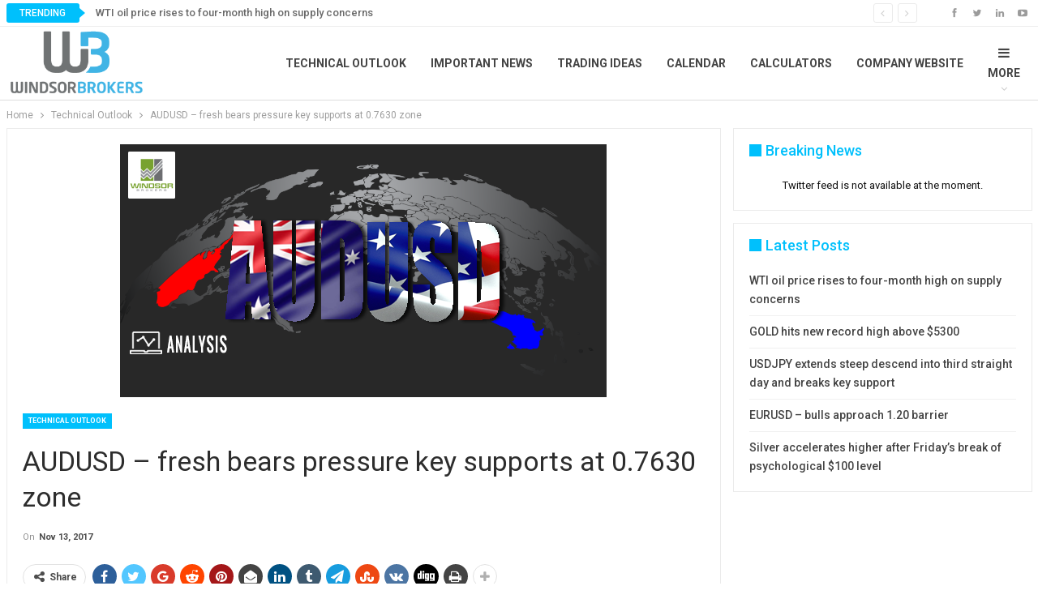

--- FILE ---
content_type: text/html; charset=UTF-8
request_url: https://blog.windsorbrokers.com/audusd-fresh-bears-pressure-key-supports-at-0-7630-zone/
body_size: 16595
content:
	<!DOCTYPE html>
		<!--[if IE 8]>
	<html class="ie ie8" lang="en-US"> <![endif]-->
	<!--[if IE 9]>
	<html class="ie ie9" lang="en-US"> <![endif]-->
	<!--[if gt IE 9]><!-->
<html lang="en-US"> <!--<![endif]-->
	<head>
		<!-- Google Tag Manager -->
<script>(function(w,d,s,l,i){w[l]=w[l]||[];w[l].push({'gtm.start':
new Date().getTime(),event:'gtm.js'});var f=d.getElementsByTagName(s)[0],
j=d.createElement(s),dl=l!='dataLayer'?'&l='+l:'';j.async=true;j.src=
'https://www.googletagmanager.com/gtm.js?id='+i+dl;f.parentNode.insertBefore(j,f);
})(window,document,'script','dataLayer','GTM-KD7X');</script>
<!-- End Google Tag Manager -->		<meta charset="UTF-8">
		<meta http-equiv="X-UA-Compatible" content="IE=edge">
		<meta name="viewport" content="width=device-width, initial-scale=1.0">
		<link rel="pingback" href="https://blog.windsorbrokers.com/xmlrpc.php"/>

		<meta name='robots' content='index, follow, max-image-preview:large, max-snippet:-1, max-video-preview:-1' />
<link rel="alternate" hreflang="en" href="https://blog.windsorbrokers.com/audusd-fresh-bears-pressure-key-supports-at-0-7630-zone/" />
<link rel="alternate" hreflang="x-default" href="https://blog.windsorbrokers.com/audusd-fresh-bears-pressure-key-supports-at-0-7630-zone/" />

	<!-- This site is optimized with the Yoast SEO plugin v26.8 - https://yoast.com/product/yoast-seo-wordpress/ -->
	<title>AUDUSD – fresh bears pressure key supports at 0.7630 zone - Windsor Blog</title>
<link data-rocket-prefetch href="https://www.googletagmanager.com" rel="dns-prefetch">
<link data-rocket-prefetch href="https://fonts.googleapis.com" rel="dns-prefetch">
<link data-rocket-preload as="style" href="https://fonts.googleapis.com/css?family=Roboto%3A400%2C700%2C500%2C400italic&#038;display=swap" rel="preload">
<link href="https://fonts.googleapis.com/css?family=Roboto%3A400%2C700%2C500%2C400italic&#038;display=swap" media="print" onload="this.media=&#039;all&#039;" rel="stylesheet">
<noscript data-wpr-hosted-gf-parameters=""><link rel="stylesheet" href="https://fonts.googleapis.com/css?family=Roboto%3A400%2C700%2C500%2C400italic&#038;display=swap"></noscript><link rel="preload" data-rocket-preload as="image" href="" imagesrcset="https://blog.windsorbrokers.com/wp-content/uploads/2017/11/audusd-13.11-300x171.png 300w, https://blog.windsorbrokers.com/wp-content/uploads/2017/11/audusd-13.11.png 700w" imagesizes="(max-width: 300px) 100vw, 300px" fetchpriority="high">
	<link rel="canonical" href="https://blog.windsorbrokers.com/audusd-fresh-bears-pressure-key-supports-at-0-7630-zone/" />
	<meta property="og:locale" content="en_US" />
	<meta property="og:type" content="article" />
	<meta property="og:title" content="AUDUSD – fresh bears pressure key supports at 0.7630 zone - Windsor Blog" />
	<meta property="og:description" content="The Australian dollar fell in Asia, turning near-term focus lower after multiple upside rejections at 200 SMA (0.7697) last week). Key support at 0.7632 (Fibo 61.8% of larger 0.7328/0.8124 ascend) which was repeatedly dented but without clear break) came under pressure again. Bears need sustained break and close below the later to signal continuation and [&hellip;]" />
	<meta property="og:url" content="https://blog.windsorbrokers.com/audusd-fresh-bears-pressure-key-supports-at-0-7630-zone/" />
	<meta property="og:site_name" content="Windsor Blog" />
	<meta property="article:publisher" content="https://www.facebook.com/windsorbrokers" />
	<meta property="article:published_time" content="2017-11-13T10:36:27+00:00" />
	<meta property="og:image" content="https://blog.windsorbrokers.com/wp-content/uploads/2017/11/AUDUSD.png" />
	<meta property="og:image:width" content="600" />
	<meta property="og:image:height" content="312" />
	<meta property="og:image:type" content="image/png" />
	<meta name="author" content="Constantinos Hadjipetrou" />
	<meta name="twitter:card" content="summary_large_image" />
	<meta name="twitter:creator" content="@windsorbrokers" />
	<meta name="twitter:site" content="@windsorbrokers" />
	<meta name="twitter:label1" content="Written by" />
	<meta name="twitter:data1" content="Constantinos Hadjipetrou" />
	<script type="application/ld+json" class="yoast-schema-graph">{"@context":"https://schema.org","@graph":[{"@type":"Article","@id":"https://blog.windsorbrokers.com/audusd-fresh-bears-pressure-key-supports-at-0-7630-zone/#article","isPartOf":{"@id":"https://blog.windsorbrokers.com/audusd-fresh-bears-pressure-key-supports-at-0-7630-zone/"},"author":{"name":"Constantinos Hadjipetrou","@id":"https://blog.windsorbrokers.com/#/schema/person/49da2144a6c5f4fca53736e8dc7ec80d"},"headline":"AUDUSD – fresh bears pressure key supports at 0.7630 zone","datePublished":"2017-11-13T10:36:27+00:00","mainEntityOfPage":{"@id":"https://blog.windsorbrokers.com/audusd-fresh-bears-pressure-key-supports-at-0-7630-zone/"},"wordCount":87,"publisher":{"@id":"https://blog.windsorbrokers.com/#organization"},"image":{"@id":"https://blog.windsorbrokers.com/audusd-fresh-bears-pressure-key-supports-at-0-7630-zone/#primaryimage"},"thumbnailUrl":"https://blog.windsorbrokers.com/wp-content/uploads/2017/11/AUDUSD.png","keywords":["Australian Dollar","forex","FX","US Dollar","Windsor Brokers"],"articleSection":["Technical Outlook"],"inLanguage":"en-US"},{"@type":"WebPage","@id":"https://blog.windsorbrokers.com/audusd-fresh-bears-pressure-key-supports-at-0-7630-zone/","url":"https://blog.windsorbrokers.com/audusd-fresh-bears-pressure-key-supports-at-0-7630-zone/","name":"AUDUSD – fresh bears pressure key supports at 0.7630 zone - Windsor Blog","isPartOf":{"@id":"https://blog.windsorbrokers.com/#website"},"primaryImageOfPage":{"@id":"https://blog.windsorbrokers.com/audusd-fresh-bears-pressure-key-supports-at-0-7630-zone/#primaryimage"},"image":{"@id":"https://blog.windsorbrokers.com/audusd-fresh-bears-pressure-key-supports-at-0-7630-zone/#primaryimage"},"thumbnailUrl":"https://blog.windsorbrokers.com/wp-content/uploads/2017/11/AUDUSD.png","datePublished":"2017-11-13T10:36:27+00:00","breadcrumb":{"@id":"https://blog.windsorbrokers.com/audusd-fresh-bears-pressure-key-supports-at-0-7630-zone/#breadcrumb"},"inLanguage":"en-US","potentialAction":[{"@type":"ReadAction","target":["https://blog.windsorbrokers.com/audusd-fresh-bears-pressure-key-supports-at-0-7630-zone/"]}]},{"@type":"ImageObject","inLanguage":"en-US","@id":"https://blog.windsorbrokers.com/audusd-fresh-bears-pressure-key-supports-at-0-7630-zone/#primaryimage","url":"https://blog.windsorbrokers.com/wp-content/uploads/2017/11/AUDUSD.png","contentUrl":"https://blog.windsorbrokers.com/wp-content/uploads/2017/11/AUDUSD.png","width":600,"height":312},{"@type":"BreadcrumbList","@id":"https://blog.windsorbrokers.com/audusd-fresh-bears-pressure-key-supports-at-0-7630-zone/#breadcrumb","itemListElement":[{"@type":"ListItem","position":1,"name":"Home","item":"https://blog.windsorbrokers.com/"},{"@type":"ListItem","position":2,"name":"AUDUSD – fresh bears pressure key supports at 0.7630 zone"}]},{"@type":"WebSite","@id":"https://blog.windsorbrokers.com/#website","url":"https://blog.windsorbrokers.com/","name":"Windsor Blog","description":"Forex &amp; CFD Market Analysis","publisher":{"@id":"https://blog.windsorbrokers.com/#organization"},"potentialAction":[{"@type":"SearchAction","target":{"@type":"EntryPoint","urlTemplate":"https://blog.windsorbrokers.com/?s={search_term_string}"},"query-input":{"@type":"PropertyValueSpecification","valueRequired":true,"valueName":"search_term_string"}}],"inLanguage":"en-US"},{"@type":"Organization","@id":"https://blog.windsorbrokers.com/#organization","name":"Windsor Brokers","url":"https://blog.windsorbrokers.com/","logo":{"@type":"ImageObject","inLanguage":"en-US","@id":"https://blog.windsorbrokers.com/#/schema/logo/image/","url":"https://blog.windsorbrokers.com/wp-content/uploads/2023/05/Windsor-Brokers.png","contentUrl":"https://blog.windsorbrokers.com/wp-content/uploads/2023/05/Windsor-Brokers.png","width":600,"height":350,"caption":"Windsor Brokers"},"image":{"@id":"https://blog.windsorbrokers.com/#/schema/logo/image/"},"sameAs":["https://www.facebook.com/windsorbrokers","https://x.com/windsorbrokers","https://www.instagram.com/windsorbrokerscom/","https://www.youtube.com/user/windsorbrokersforex","https://www.linkedin.com/company/windsor-brokers/"]},{"@type":"Person","@id":"https://blog.windsorbrokers.com/#/schema/person/49da2144a6c5f4fca53736e8dc7ec80d","name":"Constantinos Hadjipetrou","image":{"@type":"ImageObject","inLanguage":"en-US","@id":"https://blog.windsorbrokers.com/#/schema/person/image/","url":"https://secure.gravatar.com/avatar/91302c66a33d652546dccdd587855c25a46132dc57ec8fa5941d848a30479256?s=96&d=mm&r=g","contentUrl":"https://secure.gravatar.com/avatar/91302c66a33d652546dccdd587855c25a46132dc57ec8fa5941d848a30479256?s=96&d=mm&r=g","caption":"Constantinos Hadjipetrou"},"url":"https://blog.windsorbrokers.com/author/constantinos/"}]}</script>
	<!-- / Yoast SEO plugin. -->


<link rel='dns-prefetch' href='//fonts.googleapis.com' />
<link href='https://fonts.gstatic.com' crossorigin rel='preconnect' />
<link rel="alternate" type="application/rss+xml" title="Windsor Blog &raquo; Feed" href="https://blog.windsorbrokers.com/feed/" />
<link rel="alternate" type="application/rss+xml" title="Windsor Blog &raquo; Comments Feed" href="https://blog.windsorbrokers.com/comments/feed/" />
<link rel="alternate" title="oEmbed (JSON)" type="application/json+oembed" href="https://blog.windsorbrokers.com/wp-json/oembed/1.0/embed?url=https%3A%2F%2Fblog.windsorbrokers.com%2Faudusd-fresh-bears-pressure-key-supports-at-0-7630-zone%2F" />
<link rel="alternate" title="oEmbed (XML)" type="text/xml+oembed" href="https://blog.windsorbrokers.com/wp-json/oembed/1.0/embed?url=https%3A%2F%2Fblog.windsorbrokers.com%2Faudusd-fresh-bears-pressure-key-supports-at-0-7630-zone%2F&#038;format=xml" />
<style id='wp-img-auto-sizes-contain-inline-css' type='text/css'>
img:is([sizes=auto i],[sizes^="auto," i]){contain-intrinsic-size:3000px 1500px}
/*# sourceURL=wp-img-auto-sizes-contain-inline-css */
</style>
<style id='wp-emoji-styles-inline-css' type='text/css'>

	img.wp-smiley, img.emoji {
		display: inline !important;
		border: none !important;
		box-shadow: none !important;
		height: 1em !important;
		width: 1em !important;
		margin: 0 0.07em !important;
		vertical-align: -0.1em !important;
		background: none !important;
		padding: 0 !important;
	}
/*# sourceURL=wp-emoji-styles-inline-css */
</style>
<link rel='stylesheet' id='wp-block-library-css' href='https://blog.windsorbrokers.com/wp-includes/css/dist/block-library/style.min.css?ver=6.9' type='text/css' media='all' />
<style id='global-styles-inline-css' type='text/css'>
:root{--wp--preset--aspect-ratio--square: 1;--wp--preset--aspect-ratio--4-3: 4/3;--wp--preset--aspect-ratio--3-4: 3/4;--wp--preset--aspect-ratio--3-2: 3/2;--wp--preset--aspect-ratio--2-3: 2/3;--wp--preset--aspect-ratio--16-9: 16/9;--wp--preset--aspect-ratio--9-16: 9/16;--wp--preset--color--black: #000000;--wp--preset--color--cyan-bluish-gray: #abb8c3;--wp--preset--color--white: #ffffff;--wp--preset--color--pale-pink: #f78da7;--wp--preset--color--vivid-red: #cf2e2e;--wp--preset--color--luminous-vivid-orange: #ff6900;--wp--preset--color--luminous-vivid-amber: #fcb900;--wp--preset--color--light-green-cyan: #7bdcb5;--wp--preset--color--vivid-green-cyan: #00d084;--wp--preset--color--pale-cyan-blue: #8ed1fc;--wp--preset--color--vivid-cyan-blue: #0693e3;--wp--preset--color--vivid-purple: #9b51e0;--wp--preset--gradient--vivid-cyan-blue-to-vivid-purple: linear-gradient(135deg,rgb(6,147,227) 0%,rgb(155,81,224) 100%);--wp--preset--gradient--light-green-cyan-to-vivid-green-cyan: linear-gradient(135deg,rgb(122,220,180) 0%,rgb(0,208,130) 100%);--wp--preset--gradient--luminous-vivid-amber-to-luminous-vivid-orange: linear-gradient(135deg,rgb(252,185,0) 0%,rgb(255,105,0) 100%);--wp--preset--gradient--luminous-vivid-orange-to-vivid-red: linear-gradient(135deg,rgb(255,105,0) 0%,rgb(207,46,46) 100%);--wp--preset--gradient--very-light-gray-to-cyan-bluish-gray: linear-gradient(135deg,rgb(238,238,238) 0%,rgb(169,184,195) 100%);--wp--preset--gradient--cool-to-warm-spectrum: linear-gradient(135deg,rgb(74,234,220) 0%,rgb(151,120,209) 20%,rgb(207,42,186) 40%,rgb(238,44,130) 60%,rgb(251,105,98) 80%,rgb(254,248,76) 100%);--wp--preset--gradient--blush-light-purple: linear-gradient(135deg,rgb(255,206,236) 0%,rgb(152,150,240) 100%);--wp--preset--gradient--blush-bordeaux: linear-gradient(135deg,rgb(254,205,165) 0%,rgb(254,45,45) 50%,rgb(107,0,62) 100%);--wp--preset--gradient--luminous-dusk: linear-gradient(135deg,rgb(255,203,112) 0%,rgb(199,81,192) 50%,rgb(65,88,208) 100%);--wp--preset--gradient--pale-ocean: linear-gradient(135deg,rgb(255,245,203) 0%,rgb(182,227,212) 50%,rgb(51,167,181) 100%);--wp--preset--gradient--electric-grass: linear-gradient(135deg,rgb(202,248,128) 0%,rgb(113,206,126) 100%);--wp--preset--gradient--midnight: linear-gradient(135deg,rgb(2,3,129) 0%,rgb(40,116,252) 100%);--wp--preset--font-size--small: 13px;--wp--preset--font-size--medium: 20px;--wp--preset--font-size--large: 36px;--wp--preset--font-size--x-large: 42px;--wp--preset--spacing--20: 0.44rem;--wp--preset--spacing--30: 0.67rem;--wp--preset--spacing--40: 1rem;--wp--preset--spacing--50: 1.5rem;--wp--preset--spacing--60: 2.25rem;--wp--preset--spacing--70: 3.38rem;--wp--preset--spacing--80: 5.06rem;--wp--preset--shadow--natural: 6px 6px 9px rgba(0, 0, 0, 0.2);--wp--preset--shadow--deep: 12px 12px 50px rgba(0, 0, 0, 0.4);--wp--preset--shadow--sharp: 6px 6px 0px rgba(0, 0, 0, 0.2);--wp--preset--shadow--outlined: 6px 6px 0px -3px rgb(255, 255, 255), 6px 6px rgb(0, 0, 0);--wp--preset--shadow--crisp: 6px 6px 0px rgb(0, 0, 0);}:where(.is-layout-flex){gap: 0.5em;}:where(.is-layout-grid){gap: 0.5em;}body .is-layout-flex{display: flex;}.is-layout-flex{flex-wrap: wrap;align-items: center;}.is-layout-flex > :is(*, div){margin: 0;}body .is-layout-grid{display: grid;}.is-layout-grid > :is(*, div){margin: 0;}:where(.wp-block-columns.is-layout-flex){gap: 2em;}:where(.wp-block-columns.is-layout-grid){gap: 2em;}:where(.wp-block-post-template.is-layout-flex){gap: 1.25em;}:where(.wp-block-post-template.is-layout-grid){gap: 1.25em;}.has-black-color{color: var(--wp--preset--color--black) !important;}.has-cyan-bluish-gray-color{color: var(--wp--preset--color--cyan-bluish-gray) !important;}.has-white-color{color: var(--wp--preset--color--white) !important;}.has-pale-pink-color{color: var(--wp--preset--color--pale-pink) !important;}.has-vivid-red-color{color: var(--wp--preset--color--vivid-red) !important;}.has-luminous-vivid-orange-color{color: var(--wp--preset--color--luminous-vivid-orange) !important;}.has-luminous-vivid-amber-color{color: var(--wp--preset--color--luminous-vivid-amber) !important;}.has-light-green-cyan-color{color: var(--wp--preset--color--light-green-cyan) !important;}.has-vivid-green-cyan-color{color: var(--wp--preset--color--vivid-green-cyan) !important;}.has-pale-cyan-blue-color{color: var(--wp--preset--color--pale-cyan-blue) !important;}.has-vivid-cyan-blue-color{color: var(--wp--preset--color--vivid-cyan-blue) !important;}.has-vivid-purple-color{color: var(--wp--preset--color--vivid-purple) !important;}.has-black-background-color{background-color: var(--wp--preset--color--black) !important;}.has-cyan-bluish-gray-background-color{background-color: var(--wp--preset--color--cyan-bluish-gray) !important;}.has-white-background-color{background-color: var(--wp--preset--color--white) !important;}.has-pale-pink-background-color{background-color: var(--wp--preset--color--pale-pink) !important;}.has-vivid-red-background-color{background-color: var(--wp--preset--color--vivid-red) !important;}.has-luminous-vivid-orange-background-color{background-color: var(--wp--preset--color--luminous-vivid-orange) !important;}.has-luminous-vivid-amber-background-color{background-color: var(--wp--preset--color--luminous-vivid-amber) !important;}.has-light-green-cyan-background-color{background-color: var(--wp--preset--color--light-green-cyan) !important;}.has-vivid-green-cyan-background-color{background-color: var(--wp--preset--color--vivid-green-cyan) !important;}.has-pale-cyan-blue-background-color{background-color: var(--wp--preset--color--pale-cyan-blue) !important;}.has-vivid-cyan-blue-background-color{background-color: var(--wp--preset--color--vivid-cyan-blue) !important;}.has-vivid-purple-background-color{background-color: var(--wp--preset--color--vivid-purple) !important;}.has-black-border-color{border-color: var(--wp--preset--color--black) !important;}.has-cyan-bluish-gray-border-color{border-color: var(--wp--preset--color--cyan-bluish-gray) !important;}.has-white-border-color{border-color: var(--wp--preset--color--white) !important;}.has-pale-pink-border-color{border-color: var(--wp--preset--color--pale-pink) !important;}.has-vivid-red-border-color{border-color: var(--wp--preset--color--vivid-red) !important;}.has-luminous-vivid-orange-border-color{border-color: var(--wp--preset--color--luminous-vivid-orange) !important;}.has-luminous-vivid-amber-border-color{border-color: var(--wp--preset--color--luminous-vivid-amber) !important;}.has-light-green-cyan-border-color{border-color: var(--wp--preset--color--light-green-cyan) !important;}.has-vivid-green-cyan-border-color{border-color: var(--wp--preset--color--vivid-green-cyan) !important;}.has-pale-cyan-blue-border-color{border-color: var(--wp--preset--color--pale-cyan-blue) !important;}.has-vivid-cyan-blue-border-color{border-color: var(--wp--preset--color--vivid-cyan-blue) !important;}.has-vivid-purple-border-color{border-color: var(--wp--preset--color--vivid-purple) !important;}.has-vivid-cyan-blue-to-vivid-purple-gradient-background{background: var(--wp--preset--gradient--vivid-cyan-blue-to-vivid-purple) !important;}.has-light-green-cyan-to-vivid-green-cyan-gradient-background{background: var(--wp--preset--gradient--light-green-cyan-to-vivid-green-cyan) !important;}.has-luminous-vivid-amber-to-luminous-vivid-orange-gradient-background{background: var(--wp--preset--gradient--luminous-vivid-amber-to-luminous-vivid-orange) !important;}.has-luminous-vivid-orange-to-vivid-red-gradient-background{background: var(--wp--preset--gradient--luminous-vivid-orange-to-vivid-red) !important;}.has-very-light-gray-to-cyan-bluish-gray-gradient-background{background: var(--wp--preset--gradient--very-light-gray-to-cyan-bluish-gray) !important;}.has-cool-to-warm-spectrum-gradient-background{background: var(--wp--preset--gradient--cool-to-warm-spectrum) !important;}.has-blush-light-purple-gradient-background{background: var(--wp--preset--gradient--blush-light-purple) !important;}.has-blush-bordeaux-gradient-background{background: var(--wp--preset--gradient--blush-bordeaux) !important;}.has-luminous-dusk-gradient-background{background: var(--wp--preset--gradient--luminous-dusk) !important;}.has-pale-ocean-gradient-background{background: var(--wp--preset--gradient--pale-ocean) !important;}.has-electric-grass-gradient-background{background: var(--wp--preset--gradient--electric-grass) !important;}.has-midnight-gradient-background{background: var(--wp--preset--gradient--midnight) !important;}.has-small-font-size{font-size: var(--wp--preset--font-size--small) !important;}.has-medium-font-size{font-size: var(--wp--preset--font-size--medium) !important;}.has-large-font-size{font-size: var(--wp--preset--font-size--large) !important;}.has-x-large-font-size{font-size: var(--wp--preset--font-size--x-large) !important;}
/*# sourceURL=global-styles-inline-css */
</style>

<style id='classic-theme-styles-inline-css' type='text/css'>
/*! This file is auto-generated */
.wp-block-button__link{color:#fff;background-color:#32373c;border-radius:9999px;box-shadow:none;text-decoration:none;padding:calc(.667em + 2px) calc(1.333em + 2px);font-size:1.125em}.wp-block-file__button{background:#32373c;color:#fff;text-decoration:none}
/*# sourceURL=/wp-includes/css/classic-themes.min.css */
</style>
<link rel='stylesheet' id='ctf_styles-css' href='https://blog.windsorbrokers.com/wp-content/plugins/custom-twitter-feeds/css/ctf-styles.min.css?ver=2.3.1' type='text/css' media='all' />
<link data-minify="1" rel='stylesheet' id='image-hover-effects-css-css' href='https://blog.windsorbrokers.com/wp-content/cache/min/1/wp-content/plugins/mega-addons-for-visual-composer/css/ihover.css?ver=1769166504' type='text/css' media='all' />
<link data-minify="1" rel='stylesheet' id='style-css-css' href='https://blog.windsorbrokers.com/wp-content/cache/min/1/wp-content/plugins/mega-addons-for-visual-composer/css/style.css?ver=1769166504' type='text/css' media='all' />
<link data-minify="1" rel='stylesheet' id='font-awesome-latest-css' href='https://blog.windsorbrokers.com/wp-content/cache/min/1/wp-content/plugins/mega-addons-for-visual-composer/css/font-awesome/css/all.css?ver=1769166504' type='text/css' media='all' />
<link rel='stylesheet' id='wpml-menu-item-0-css' href='https://blog.windsorbrokers.com/wp-content/plugins/sitepress-multilingual-cms/templates/language-switchers/menu-item/style.min.css?ver=1' type='text/css' media='all' />

<script type="text/javascript" id="wpml-cookie-js-extra">
/* <![CDATA[ */
var wpml_cookies = {"wp-wpml_current_language":{"value":"en","expires":1,"path":"/"}};
var wpml_cookies = {"wp-wpml_current_language":{"value":"en","expires":1,"path":"/"}};
//# sourceURL=wpml-cookie-js-extra
/* ]]> */
</script>

<script type="text/javascript" src="https://blog.windsorbrokers.com/wp-includes/js/jquery/jquery.min.js?ver=3.7.1" id="jquery-core-js"></script>

<link rel="https://api.w.org/" href="https://blog.windsorbrokers.com/wp-json/" /><link rel="alternate" title="JSON" type="application/json" href="https://blog.windsorbrokers.com/wp-json/wp/v2/posts/12322" /><link rel="EditURI" type="application/rsd+xml" title="RSD" href="https://blog.windsorbrokers.com/xmlrpc.php?rsd" />
<meta name="generator" content="WordPress 6.9" />
<link rel='shortlink' href='https://blog.windsorbrokers.com/?p=12322' />
<meta name="generator" content="WPML ver:4.8.6 stt:5,1,17;" />
<!-- start Simple Custom CSS and JS -->

<!-- end Simple Custom CSS and JS -->
<!-- start Simple Custom CSS and JS -->
<style type="text/css">
.wpml-ls-item-fa{
	display:none;
}</style>
<!-- end Simple Custom CSS and JS -->
<!-- start Simple Custom CSS and JS -->
<!-- Add HTML code to the header or the footer.

For example, you can use the following code for loading the jQuery library from Google CDN:
<script src="https://ajax.googleapis.com/ajax/libs/jquery/3.6.1/jquery.min.js"></script>

or the following one for loading the Bootstrap library from jsDelivr:
<link href="https://cdn.jsdelivr.net/npm/bootstrap@5.2.3/dist/css/bootstrap.min.css" rel="stylesheet" integrity="sha384-rbsA2VBKQhggwzxH7pPCaAqO46MgnOM80zW1RWuH61DGLwZJEdK2Kadq2F9CUG65" crossorigin="anonymous">

-- End of the comment --> 

<div class="redirection_popup redirection_popup_en">
	<div class="redirection_innerPopup">
		<div class="redirection_popup_content">			
			<div class="redirection_popup_text_div">
				<div class="redirection_popup_title">Local Restrictions</div>
				<div class="redirection_popup_text">Our systems have detected that you are in the European Union and as such you are now being redirected to windsorbrokers.eu which services EU clients and is operated by Windsor Brokers Ltd. </div>
				<div class="lds-ring"><div></div><div></div><div></div><div></div></div>
				<div class="redirection_popup_text_link">Redirecting to windsorbrokers.eu</div>
			</div>
		</div>
	</div>
</div>

<div class="redirection_popup redirection_popup_ar">
	<div class="redirection_innerPopup">
		<div class="redirection_popup_content">			
			<div class="redirection_popup_text_div">
				<div class="redirection_popup_title">القيود المحلية</div>
				<div class="redirection_popup_text">لقد اكتشفت أنظمتنا أن موقعك داخل الاتحاد الأوروبي، وبالتالي سيتم إعادة توجيهك إلى Windsorbrokers.eu، الذي يخدم عملاء الاتحاد الأوروبي ويتم تشغيله بواسطة وندسور بروكرز ليميتد.</div>
				<div class="lds-ring"><div></div><div></div><div></div><div></div></div>
				<div class="redirection_popup_text_link">إعادة التوجيه إلى WindSorbrokers.eu</div>
			</div>
		</div>
	</div>
</div>

<div class="redirection_popup redirection_popup_fa">
	<div class="redirection_innerPopup">
		<div class="redirection_popup_content">			
			<div class="redirection_popup_text_div">
				<div class="redirection_popup_title">محدودیت های منطقه ای</div>
				<div class="redirection_popup_text">سیستم‌های ما تشخیص داده‌اند که مکان شما در اتحادیه اروپا است و بنابراین شما به windsorbrokers.eu هدایت می‌شوید، که به مشتریان اتحادیه اروپا خدمات می‌دهد و توسط Windsor Brokers Ltd اداره می‌شود.</div>
				<div class="lds-ring"><div></div><div></div><div></div><div></div></div>
				<div class="redirection_popup_text_link">تغییر مسیر به windsorbrokers.eu</div>
			</div>
		</div>
	</div>
</div>

<style>
.stop-scrolling {
  overflow: hidden;
}

.redirection_popup_text_div{
		text-align: center;
	    margin: 36px;
}
	
	.redirection_popup_title{
		color: #111928;
		font-family: Lato;
		font-size: 24px;
		font-weight: 700;
	}
	
	.redirection_popup_text{
		color: #111928;
		font-family: Lato;
		font-size: 18px;
		padding-top:36px;
		padding-bottom:36px;
		line-height: 150%;
		font-weight: 400;
	}
	
	.redirection_popup_text_link{
		color: #111928;
		font-family: Lato;
		font-size: 18px;
		padding-top:8px;
		font-weight: 400;
	}

.redirection_popup {
    display: none;
    position: fixed;
    background: rgba(0, 0, 0, 0.5);
    width: 100%;
    height: 100%;
    top: 0;
    left: 0;
	z-index: 999999;
}

.redirection_innerPopup {
    position: absolute;
    top: 50%;
    left: 50%;
    transform: translate(-50%, -50%);
    background: #fff;
	width: 600px;
	border-radius: 5px;
}

.redirection_closePopupBtn {
    color: #aaa;
    float: right;
    font-size: 28px;
    font-weight: bold;
    cursor: pointer;
	padding: 4px;
}

.redirection_closePopupBtn:hover {
    color: black;
}
	
.lds-ring {
  display: inline-block;
  position: relative;
  width: 64px;
  height: 64px;
}
.lds-ring div {
  box-sizing: border-box;
  display: block;
  position: absolute;
  width: 64px;
  height: 64px;
  border: 8px solid #fff;
  border-radius: 50%;
  animation: lds-ring 1.2s cubic-bezier(0.5, 0, 0.5, 1) infinite;
  border-color: #E5E7EB #00A7E1 #E5E7EB #E5E7EB;
}
.lds-ring div:nth-child(1) {
  animation-delay: -0.45s;
}
.lds-ring div:nth-child(2) {
  animation-delay: -0.3s;
}
.lds-ring div:nth-child(3) {
  animation-delay: -0.15s;
}
@keyframes lds-ring {
  0% {
    transform: rotate(0deg);
  }
  100% {
    transform: rotate(360deg);
  }
}
	
@media only screen and (max-width: 680px) {
    .redirection_innerPopup {
        width: 400px;
    }
	.redirection_popup_text{
		padding-bottom: 20px;
	}
}

@media only screen and (max-width: 450px) {
    .redirection_innerPopup {
        width: 320px;
    }
	
	.redirection_popup_title{
		font-size: 20px;
	}
	
	.redirection_popup_text, .redirection_popup_text_link{
		font-size: 16px;
	}
	
	.lds-ring, .lds-ring div {
	  width: 55px;
	  height: 55px;
	}
}
</style>

<!-- end Simple Custom CSS and JS -->
<!-- Google Tag Manager -->
<script>(function(w,d,s,l,i){w[l]=w[l]||[];w[l].push({'gtm.start':
new Date().getTime(),event:'gtm.js'});var f=d.getElementsByTagName(s)[0],
j=d.createElement(s),dl=l!='dataLayer'?'&l='+l:'';j.async=true;j.src=
'https://www.googletagmanager.com/gtm.js?id='+i+dl;f.parentNode.insertBefore(j,f);
})(window,document,'script','dataLayer','GTM-KQD2C8S');</script>
<!-- End Google Tag Manager -->			<link rel="shortcut icon" href="https://blog.windsorbrokers.com/wp-content/uploads/2018/02/favicon32x32.ico">			<link rel="apple-touch-icon" href="https://blog.windsorbrokers.com/wp-content/uploads/2018/02/favicon32x32.ico">			<link rel="apple-touch-icon" sizes="114x114" href="https://blog.windsorbrokers.com/wp-content/uploads/2018/02/favicon32x32.ico">			<link rel="apple-touch-icon" sizes="72x72" href="https://blog.windsorbrokers.com/wp-content/uploads/2018/02/favicon32x32.ico">			<link rel="apple-touch-icon" sizes="144x144" href="https://blog.windsorbrokers.com/wp-content/uploads/2018/02/favicon32x32.ico"><meta name="generator" content="Powered by WPBakery Page Builder - drag and drop page builder for WordPress."/>
<script type="application/ld+json">{
    "@context": "http://schema.org/",
    "@type": "Organization",
    "@id": "#organization",
    "logo": {
        "@type": "ImageObject",
        "url": "https://blog.windsorbrokers.com/wp-content/uploads/2018/04/Windsor-Brokers-logoRGB.png"
    },
    "url": "https://blog.windsorbrokers.com/",
    "name": "Windsor Blog",
    "description": "Forex &amp; CFD Market Analysis"
}</script>
<script type="application/ld+json">{
    "@context": "http://schema.org/",
    "@type": "WebSite",
    "name": "Windsor Blog",
    "alternateName": "Forex &amp; CFD Market Analysis",
    "url": "https://blog.windsorbrokers.com/"
}</script>
<script type="application/ld+json">{
    "@context": "http://schema.org/",
    "@type": "BlogPosting",
    "headline": "AUDUSD \u2013 fresh bears pressure key supports at 0.7630 zone",
    "description": "The Australian dollar fell in Asia, turning near-term focus lower after multiple upside rejections at 200 SMA (0.7697) last week).Key support at 0.7632 (Fibo 61.8% of larger 0.7328/0.8124 ascend) which was repeatedly dented but without clear break) c",
    "datePublished": "2017-11-13",
    "dateModified": "2017-11-13",
    "author": {
        "@type": "Person",
        "@id": "#person-ConstantinosHadjipetrou",
        "name": "Constantinos Hadjipetrou"
    },
    "image": "https://blog.windsorbrokers.com/wp-content/uploads/2017/11/AUDUSD.png",
    "interactionStatistic": [
        {
            "@type": "InteractionCounter",
            "interactionType": "http://schema.org/CommentAction",
            "userInteractionCount": "0"
        }
    ],
    "publisher": {
        "@id": "#organization"
    },
    "mainEntityOfPage": "https://blog.windsorbrokers.com/audusd-fresh-bears-pressure-key-supports-at-0-7630-zone/"
}</script>
<link data-minify="1" rel='stylesheet' id='bf-minifed-css-1' href='https://blog.windsorbrokers.com/wp-content/cache/min/1/wp-content/bs-booster-cache/dea6294564bc879400151d3d08db1f00.css?ver=1769166505' type='text/css' media='all' />
<link data-minify="1" rel='stylesheet' id='7.11.0-1767882545' href='https://blog.windsorbrokers.com/wp-content/cache/min/1/wp-content/bs-booster-cache/96d1d5f03f7aaf5ddcb3cac0f5dffe4b.css?ver=1769166505' type='text/css' media='all' />
<link rel="icon" href="https://blog.windsorbrokers.com/wp-content/uploads/2020/06/WB-32-01.png" sizes="32x32" />
<link rel="icon" href="https://blog.windsorbrokers.com/wp-content/uploads/2020/06/WB-32-01.png" sizes="192x192" />
<link rel="apple-touch-icon" href="https://blog.windsorbrokers.com/wp-content/uploads/2020/06/WB-32-01.png" />
<meta name="msapplication-TileImage" content="https://blog.windsorbrokers.com/wp-content/uploads/2020/06/WB-32-01.png" />

<!-- BetterFramework Head Inline CSS -->
<style>
figcaption.wp-caption-text{
    display:none !important;
}

</style>
<!-- /BetterFramework Head Inline CSS-->
<noscript><style> .wpb_animate_when_almost_visible { opacity: 1; }</style></noscript>	</head>

<body class="wp-singular post-template-default single single-post postid-12322 single-format-standard wp-theme-publisher bs-theme bs-publisher bs-publisher-online-magazine active-light-box ltr close-rh page-layout-2-col page-layout-2-col-right full-width main-menu-sticky main-menu-out-stretched single-prim-cat-9 single-cat-9  wpb-js-composer js-comp-ver-8.5 vc_responsive bs-ll-a" dir="ltr">
<!-- Google Tag Manager (noscript) -->
<noscript><iframe src="https://www.googletagmanager.com/ns.html?id=GTM-KD7X"
height="0" width="0" style="display:none;visibility:hidden"></iframe></noscript>
<!-- End Google Tag Manager (noscript) -->	<header  id="header" class="site-header header-style-6 full-width stretched" itemscope="itemscope" itemtype="https://schema.org/WPHeader">
		<section  class="topbar topbar-style-2 hidden-xs hidden-xs">
	<div  class="content-wrap">
		<div  class="container">

			<div class="topbar-inner clearfix">

									<div class="section-links">
								<div  class="  better-studio-shortcode bsc-clearfix better-social-counter style-button not-colored in-4-col">
						<ul class="social-list bsc-clearfix"><li class="social-item facebook"><a href = "https://www.facebook.com/windsorbrokers" target = "_blank" > <i class="item-icon bsfi-facebook" ></i><span class="item-title" > Likes </span> </a> </li> <li class="social-item twitter"><a href = "https://twitter.com/windsorbrokers" target = "_blank" > <i class="item-icon bsfi-twitter" ></i><span class="item-title" > Followers </span> </a> </li> <li class="social-item linkedin"><a href = "https://www.linkedin.com/company/windsor-brokers/" target = "_blank" > <i class="item-icon bsfi-linkedin" ></i><span class="item-title" > Followers </span> </a> </li> <li class="social-item youtube"><a href = "https://youtube.com/channel/windsorbrokersforex" target = "_blank" > <i class="item-icon bsfi-youtube" ></i><span class="item-title" > Subscribers </span> </a> </li> 			</ul>
		</div>
							</div>
				
				<div class="section-menu">
						<div id="newsticker-1102394463" class="better-newsticker "
	     data-speed="12000">
		<p class="heading ">Trending</p>
		<ul class="news-list">
								<li>
						<a class="limit-line" href="https://blog.windsorbrokers.com/wti-oil-price-hits-4-month-high-on-supply-concerns/">
							WTI oil price rises to four-month high on supply concerns						</a>
					</li>
										<li>
						<a class="limit-line" href="https://blog.windsorbrokers.com/gold-hits-new-record-high-above-5300/">
							GOLD hits new record high above $5300						</a>
					</li>
										<li>
						<a class="limit-line" href="https://blog.windsorbrokers.com/usdjpy-extends-steep-descend-into-third-straight-day-and-breaks-key-support/">
							USDJPY extends steep descend into third straight day and breaks key support						</a>
					</li>
										<li>
						<a class="limit-line" href="https://blog.windsorbrokers.com/eurusd-bulls-approach-1-20-barrier/">
							EURUSD &#8211; bulls approach 1.20 barrier						</a>
					</li>
										<li>
						<a class="limit-line" href="https://blog.windsorbrokers.com/silver-accelerates-higher-after-fridays-break-of-psychological-100-level/">
							Silver accelerates higher after Friday&#8217;s break of psychological $100 level						</a>
					</li>
										<li>
						<a class="limit-line" href="https://blog.windsorbrokers.com/gold-surges-through-key-5000-barrier-and-cracks-5100-as-uncertainty-rises/">
							Gold surges through key $5000 barrier and cracks $5100 as uncertainty rises						</a>
					</li>
										<li>
						<a class="limit-line" href="https://blog.windsorbrokers.com/gold-bulls-increase-pressure-on-magic-5000-barrier/">
							GOLD &#8211; bulls increase pressure on magic $5000 barrier						</a>
					</li>
										<li>
						<a class="limit-line" href="https://blog.windsorbrokers.com/audusd-extends-advance-after-upbeat-labor-data/">
							AUDUSD extends advance after upbeat labor data						</a>
					</li>
										<li>
						<a class="limit-line" href="https://blog.windsorbrokers.com/gold-surges-on-fresh-escalation-over-greenland-5000-target-in-focus/">
							Gold surges on fresh escalation over Greenland, $5000 target in focus						</a>
					</li>
										<li>
						<a class="limit-line" href="https://blog.windsorbrokers.com/dollar-drops-across-the-board-on-the-latest-tariff-threats/">
							Dollar drops across the board on the latest tariff threats						</a>
					</li>
							</ul>
	</div>
				</div>

			</div>
		</div>
	</div>
</section>
		<div  class="content-wrap">
			<div class="container">
				<div class="header-inner clearfix">
					<div id="site-branding" class="site-branding">
	<p  id="site-title" class="logo h1 img-logo">
	<a href="https://blog.windsorbrokers.com/" itemprop="url" rel="home">
					<img id="site-logo" src="https://blog.windsorbrokers.com/wp-content/uploads/2018/04/Windsor-Brokers-logoRGB.png"
			     alt="Windsor News &amp; Research Blog"  data-bsrjs="https://blog.windsorbrokers.com/wp-content/uploads/2018/02/Windsor-Brokers-logoRGB.png"  />

			<span class="site-title">Windsor News & Research Blog - Forex &amp; CFD Market Analysis</span>
				</a>
</p>
</div><!-- .site-branding -->
<nav id="menu-main" class="menu main-menu-container " role="navigation" itemscope="itemscope" itemtype="https://schema.org/SiteNavigationElement">
		<ul id="main-navigation" class="main-menu menu bsm-pure clearfix">
		<li id="menu-item-13716" class="menu-item menu-item-type-post_type menu-item-object-page better-anim-fade menu-item-13716"><a href="https://blog.windsorbrokers.com/technical-outlook/">Technical Outlook</a></li>
<li id="menu-item-41632" class="menu-item menu-item-type-post_type menu-item-object-page better-anim-fade menu-item-41632"><a href="https://blog.windsorbrokers.com/important-news/">Important News</a></li>
<li id="menu-item-13721" class="menu-item menu-item-type-post_type menu-item-object-page better-anim-fade menu-item-13721"><a href="https://blog.windsorbrokers.com/trading-ideas/">Trading Ideas</a></li>
<li id="menu-item-13703" class="menu-item menu-item-type-post_type menu-item-object-page better-anim-fade menu-item-13703"><a href="https://blog.windsorbrokers.com/calendar/">Calendar</a></li>
<li id="menu-item-13710" class="menu-item menu-item-type-post_type menu-item-object-page better-anim-fade menu-item-13710"><a href="https://blog.windsorbrokers.com/calculators/">Calculators</a></li>
<li id="menu-item-16640" class="menu-item menu-item-type-custom menu-item-object-custom better-anim-fade menu-item-16640"><a href="https://en.windsorbrokers.com">COMPANY WEBSITE</a></li>
<li id="menu-item-wpml-ls-272-en" class="menu-item wpml-ls-slot-272 wpml-ls-item wpml-ls-item-en wpml-ls-current-language wpml-ls-menu-item wpml-ls-first-item menu-item-type-wpml_ls_menu_item menu-item-object-wpml_ls_menu_item menu-item-has-children better-anim-fade menu-item-wpml-ls-272-en"><a href="https://blog.windsorbrokers.com/audusd-fresh-bears-pressure-key-supports-at-0-7630-zone/" role="menuitem"><img
            class="wpml-ls-flag"
            src="https://blog.windsorbrokers.com/wp-content/plugins/sitepress-multilingual-cms/res/flags/en.png"
            alt=""
            
            
    /><span class="wpml-ls-native" lang="en">English</span></a>
<ul class="sub-menu">
	<li id="menu-item-wpml-ls-272-ar" class="menu-item wpml-ls-slot-272 wpml-ls-item wpml-ls-item-ar wpml-ls-menu-item menu-item-type-wpml_ls_menu_item menu-item-object-wpml_ls_menu_item better-anim-fade menu-item-wpml-ls-272-ar"><a href="https://blog.windsorbrokers.com/ar/" title="Switch to العربية" aria-label="Switch to العربية" role="menuitem"><img
            class="wpml-ls-flag"
            src="https://blog.windsorbrokers.com/wp-content/plugins/sitepress-multilingual-cms/res/flags/ar.png"
            alt=""
            
            
    /><span class="wpml-ls-native" lang="ar">العربية</span></a></li>
	<li id="menu-item-wpml-ls-272-fa" class="menu-item wpml-ls-slot-272 wpml-ls-item wpml-ls-item-fa wpml-ls-menu-item wpml-ls-last-item menu-item-type-wpml_ls_menu_item menu-item-object-wpml_ls_menu_item better-anim-fade menu-item-wpml-ls-272-fa"><a href="https://blog.windsorbrokers.com/fa/" title="Switch to فارسی" aria-label="Switch to فارسی" role="menuitem"><img
            class="wpml-ls-flag"
            src="https://blog.windsorbrokers.com/wp-content/plugins/sitepress-multilingual-cms/res/flags/fa.png"
            alt=""
            
            
    /><span class="wpml-ls-native" lang="fa">فارسی</span></a></li>
</ul>
</li>
	</ul><!-- #main-navigation -->
</nav><!-- .main-menu-container -->
				</div>
			</div>
		</div>
	</header><!-- .site-header -->
	<div  class="rh-header clearfix light deferred-block-exclude">
		<div  class="rh-container clearfix">

			<div  class="menu-container close">
				<span class="menu-handler"><span class="lines"></span></span>
			</div><!-- .menu-container -->

			<div  class="logo-container rh-img-logo">
				<a href="https://blog.windsorbrokers.com/" itemprop="url" rel="home">
											<img src="https://blog.windsorbrokers.com/wp-content/uploads/2018/02/Windsor-Brokers-logoRGB.png"
						     alt="Windsor Blog"  data-bsrjs="https://blog.windsorbrokers.com/wp-content/uploads/2018/02/Windsor-Brokers-logoRGB.png"  />				</a>
			</div><!-- .logo-container -->
		</div><!-- .rh-container -->
	</div><!-- .rh-header -->
		<div  class="main-wrap content-main-wrap">
		<nav role="navigation" aria-label="Breadcrumbs" class="bf-breadcrumb clearfix bc-top-style"><div class="container bf-breadcrumb-container"><ul class="bf-breadcrumb-items" itemscope itemtype="http://schema.org/BreadcrumbList"><meta name="numberOfItems" content="3" /><meta name="itemListOrder" content="Ascending" /><li itemprop="itemListElement" itemscope itemtype="http://schema.org/ListItem" class="bf-breadcrumb-item bf-breadcrumb-begin"><a itemprop="item" href="https://blog.windsorbrokers.com" rel="home"><span itemprop="name">Home</span></a><meta itemprop="position" content="1" /></li><li itemprop="itemListElement" itemscope itemtype="http://schema.org/ListItem" class="bf-breadcrumb-item"><a itemprop="item" href="https://blog.windsorbrokers.com/category/daily-market-outlook/" ><span itemprop="name">Technical Outlook</span></a><meta itemprop="position" content="2" /></li><li itemprop="itemListElement" itemscope itemtype="http://schema.org/ListItem" class="bf-breadcrumb-item bf-breadcrumb-end"><span itemprop="name">AUDUSD – fresh bears pressure key supports at 0.7630 zone</span><meta itemprop="item" content="https://blog.windsorbrokers.com/audusd-fresh-bears-pressure-key-supports-at-0-7630-zone/"/><meta itemprop="position" content="3" /></li></ul></div></nav><div  class="content-wrap">
		<main  id="content" class="content-container">

		<div class="container layout-2-col layout-2-col-1 layout-right-sidebar layout-bc-before post-template-10">

			<div class="row main-section">
										<div class="col-sm-8 content-column">
							<div class="single-container">
																<article id="post-12322" class="post-12322 post type-post status-publish format-standard has-post-thumbnail  category-daily-market-outlook tag-australian-dollar tag-forex tag-fx tag-us-dollar tag-windsor-brokers single-post-content">
									<div class="single-featured"><a class="post-thumbnail open-lightbox" href="https://blog.windsorbrokers.com/wp-content/uploads/2017/11/AUDUSD.png"><img  width="600" height="312" alt="" data-src="https://blog.windsorbrokers.com/wp-content/uploads/2017/11/AUDUSD.png">											</a>
											</div>
																		<div class="post-header-inner">
										<div class="post-header-title">
											<div class="term-badges floated"><span class="term-badge term-9"><a href="https://blog.windsorbrokers.com/category/daily-market-outlook/">Technical Outlook</a></span></div>											<h1 class="single-post-title">
												<span class="post-title" itemprop="headline">AUDUSD – fresh bears pressure key supports at 0.7630 zone</span>
											</h1>
											<div class="post-meta single-post-meta">
				<span class="time"><time class="post-published updated"
			                         datetime="2017-11-13T10:36:27+00:00">On <b>Nov 13, 2017</b></time></span>
			</div>
										</div>
									</div>
											<div class="post-share single-post-share top-share clearfix style-1">
			<div class="post-share-btn-group">
							</div>
						<div class="share-handler-wrap ">
				<span class="share-handler post-share-btn rank-default">
					<i class="bf-icon  fa fa-share-alt"></i>						<b class="text">Share</b>
										</span>
				<span class="social-item facebook"><a href="https://www.facebook.com/sharer.php?u=https%3A%2F%2Fblog.windsorbrokers.com%2Faudusd-fresh-bears-pressure-key-supports-at-0-7630-zone%2F" target="_blank" rel="nofollow noreferrer" class="bs-button-el" onclick="window.open(this.href, 'share-facebook','left=50,top=50,width=600,height=320,toolbar=0'); return false;"><span class="icon"><i class="bf-icon fa fa-facebook"></i></span></a></span><span class="social-item twitter"><a href="https://twitter.com/share?text=AUDUSD – fresh bears pressure key supports at 0.7630 zone @windsorbrokers&url=https%3A%2F%2Fblog.windsorbrokers.com%2Faudusd-fresh-bears-pressure-key-supports-at-0-7630-zone%2F" target="_blank" rel="nofollow noreferrer" class="bs-button-el" onclick="window.open(this.href, 'share-twitter','left=50,top=50,width=600,height=320,toolbar=0'); return false;"><span class="icon"><i class="bf-icon fa fa-twitter"></i></span></a></span><span class="social-item google_plus"><a href="https://plus.google.com/share?url=https%3A%2F%2Fblog.windsorbrokers.com%2Faudusd-fresh-bears-pressure-key-supports-at-0-7630-zone%2F" target="_blank" rel="nofollow noreferrer" class="bs-button-el" onclick="window.open(this.href, 'share-google_plus','left=50,top=50,width=600,height=320,toolbar=0'); return false;"><span class="icon"><i class="bf-icon fa fa-google"></i></span></a></span><span class="social-item reddit"><a href="https://reddit.com/submit?url=https%3A%2F%2Fblog.windsorbrokers.com%2Faudusd-fresh-bears-pressure-key-supports-at-0-7630-zone%2F&title=AUDUSD – fresh bears pressure key supports at 0.7630 zone" target="_blank" rel="nofollow noreferrer" class="bs-button-el" onclick="window.open(this.href, 'share-reddit','left=50,top=50,width=600,height=320,toolbar=0'); return false;"><span class="icon"><i class="bf-icon fa fa-reddit-alien"></i></span></a></span><span class="social-item whatsapp"><a href="whatsapp://send?text=AUDUSD – fresh bears pressure key supports at 0.7630 zone %0A%0A https%3A%2F%2Fblog.windsorbrokers.com%2Faudusd-fresh-bears-pressure-key-supports-at-0-7630-zone%2F" target="_blank" rel="nofollow noreferrer" class="bs-button-el" onclick="window.open(this.href, 'share-whatsapp','left=50,top=50,width=600,height=320,toolbar=0'); return false;"><span class="icon"><i class="bf-icon fa fa-whatsapp"></i></span></a></span><span class="social-item pinterest"><a href="https://pinterest.com/pin/create/button/?url=https%3A%2F%2Fblog.windsorbrokers.com%2Faudusd-fresh-bears-pressure-key-supports-at-0-7630-zone%2F&media=https://blog.windsorbrokers.com/wp-content/uploads/2017/11/AUDUSD.png&description=AUDUSD – fresh bears pressure key supports at 0.7630 zone" target="_blank" rel="nofollow noreferrer" class="bs-button-el" onclick="window.open(this.href, 'share-pinterest','left=50,top=50,width=600,height=320,toolbar=0'); return false;"><span class="icon"><i class="bf-icon fa fa-pinterest"></i></span></a></span><span class="social-item email"><a href="mailto:?subject=AUDUSD – fresh bears pressure key supports at 0.7630 zone&body=https%3A%2F%2Fblog.windsorbrokers.com%2Faudusd-fresh-bears-pressure-key-supports-at-0-7630-zone%2F" target="_blank" rel="nofollow noreferrer" class="bs-button-el" onclick="window.open(this.href, 'share-email','left=50,top=50,width=600,height=320,toolbar=0'); return false;"><span class="icon"><i class="bf-icon fa fa-envelope-open"></i></span></a></span><span class="social-item linkedin"><a href="https://www.linkedin.com/shareArticle?mini=true&url=https%3A%2F%2Fblog.windsorbrokers.com%2Faudusd-fresh-bears-pressure-key-supports-at-0-7630-zone%2F&title=AUDUSD – fresh bears pressure key supports at 0.7630 zone" target="_blank" rel="nofollow noreferrer" class="bs-button-el" onclick="window.open(this.href, 'share-linkedin','left=50,top=50,width=600,height=320,toolbar=0'); return false;"><span class="icon"><i class="bf-icon fa fa-linkedin"></i></span></a></span><span class="social-item tumblr"><a href="https://www.tumblr.com/share/link?url=https%3A%2F%2Fblog.windsorbrokers.com%2Faudusd-fresh-bears-pressure-key-supports-at-0-7630-zone%2F&name=AUDUSD – fresh bears pressure key supports at 0.7630 zone" target="_blank" rel="nofollow noreferrer" class="bs-button-el" onclick="window.open(this.href, 'share-tumblr','left=50,top=50,width=600,height=320,toolbar=0'); return false;"><span class="icon"><i class="bf-icon fa fa-tumblr"></i></span></a></span><span class="social-item telegram"><a href="https://telegram.me/share/url?url=https%3A%2F%2Fblog.windsorbrokers.com%2Faudusd-fresh-bears-pressure-key-supports-at-0-7630-zone%2F&text=AUDUSD – fresh bears pressure key supports at 0.7630 zone" target="_blank" rel="nofollow noreferrer" class="bs-button-el" onclick="window.open(this.href, 'share-telegram','left=50,top=50,width=600,height=320,toolbar=0'); return false;"><span class="icon"><i class="bf-icon fa fa-send"></i></span></a></span><span class="social-item stumbleupon"><a href="https://www.stumbleupon.com/submit?url=https%3A%2F%2Fblog.windsorbrokers.com%2Faudusd-fresh-bears-pressure-key-supports-at-0-7630-zone%2F&title=AUDUSD – fresh bears pressure key supports at 0.7630 zone" target="_blank" rel="nofollow noreferrer" class="bs-button-el" onclick="window.open(this.href, 'share-stumbleupon','left=50,top=50,width=600,height=320,toolbar=0'); return false;"><span class="icon"><i class="bf-icon fa fa-stumbleupon"></i></span></a></span><span class="social-item vk"><a href="https://vkontakte.ru/share.php?url=https%3A%2F%2Fblog.windsorbrokers.com%2Faudusd-fresh-bears-pressure-key-supports-at-0-7630-zone%2F" target="_blank" rel="nofollow noreferrer" class="bs-button-el" onclick="window.open(this.href, 'share-vk','left=50,top=50,width=600,height=320,toolbar=0'); return false;"><span class="icon"><i class="bf-icon fa fa-vk"></i></span></a></span><span class="social-item digg"><a href="https://www.digg.com/submit?url=https%3A%2F%2Fblog.windsorbrokers.com%2Faudusd-fresh-bears-pressure-key-supports-at-0-7630-zone%2F" target="_blank" rel="nofollow noreferrer" class="bs-button-el" onclick="window.open(this.href, 'share-digg','left=50,top=50,width=600,height=320,toolbar=0'); return false;"><span class="icon"><i class="bf-icon fa fa-digg"></i></span></a></span><span class="social-item line"><a href="https://line.me/R/msg/text/?AUDUSD – fresh bears pressure key supports at 0.7630 zone%0D%0Ahttps%3A%2F%2Fblog.windsorbrokers.com%2Faudusd-fresh-bears-pressure-key-supports-at-0-7630-zone%2F" target="_blank" rel="nofollow noreferrer" class="bs-button-el" onclick="window.open(this.href, 'share-line','left=50,top=50,width=600,height=320,toolbar=0'); return false;"><span class="icon"><i class="bf-icon bsfi-line"></i></span></a></span><span class="social-item bbm"><a href="bbmi://api/share?message=Hello&userCustomMessage=AUDUSD – fresh bears pressure key supports at 0.7630 zone%0D%0Ahttps%3A%2F%2Fblog.windsorbrokers.com%2Faudusd-fresh-bears-pressure-key-supports-at-0-7630-zone%2F" target="_blank" rel="nofollow noreferrer" class="bs-button-el" onclick="window.open(this.href, 'share-bbm','left=50,top=50,width=600,height=320,toolbar=0'); return false;"><span class="icon"><i class="bf-icon bsfi-bbm"></i></span></a></span><span class="social-item viber"><a href="viber://forward?text=AUDUSD – fresh bears pressure key supports at 0.7630 zone https%3A%2F%2Fblog.windsorbrokers.com%2Faudusd-fresh-bears-pressure-key-supports-at-0-7630-zone%2F" target="_blank" rel="nofollow noreferrer" class="bs-button-el" onclick="window.open(this.href, 'share-viber','left=50,top=50,width=600,height=320,toolbar=0'); return false;"><span class="icon"><i class="bf-icon bsfi-viber"></i></span></a></span><span class="social-item print"><a href="#" target="_blank" rel="nofollow noreferrer" class="bs-button-el" ><span class="icon"><i class="bf-icon fa fa-print"></i></span></a></span><span class="social-item ok-ru"><a href="https://connect.ok.ru/offer?url=https%3A%2F%2Fblog.windsorbrokers.com%2Faudusd-fresh-bears-pressure-key-supports-at-0-7630-zone%2F&title=AUDUSD – fresh bears pressure key supports at 0.7630 zone&imageUrl=https://blog.windsorbrokers.com/wp-content/uploads/2017/11/AUDUSD.png" target="_blank" rel="nofollow noreferrer" class="bs-button-el" onclick="window.open(this.href, 'share-ok-ru','left=50,top=50,width=600,height=320,toolbar=0'); return false;"><span class="icon"><i class="bf-icon bsfi-ok-ru"></i></span></a></span></div>		</div>
											<div class="entry-content clearfix single-post-content">
										<div class="continue-reading-content close"><p>The Australian dollar fell in Asia, turning near-term focus lower after multiple upside rejections at 200 SMA (0.7697) last week).<br />
Key support at 0.7632 (Fibo 61.8% of larger 0.7328/0.8124 ascend) which was repeatedly dented but without clear break) came under pressure again.<br />
Bears need sustained break and close below the later to signal continuation and expose targets at 0.7572/71 (07/05 July higher lows) then 0.7535 (22 June trough) and 0.7516 (Fibo 76.4%).<br />
Broken descending 10SMA (0.7668) offers resistance which is expected to ideally cap and guard key 200SMA barrier.</p>
<p>Res: 0.7668; 0.7697; 0.7719; 0.7730<br />
Sup: 0.7632; 0.7625; 0.7571; 0.7535</p>
<p><a href="https://blog.windsorbrokers.com/wp-content/uploads/2017/11/audusd-13.11.png"><img class="alignnone size-medium wp-image-12323"  data-src="https://blog.windsorbrokers.com/wp-content/uploads/2017/11/audusd-13.11-300x171.png" alt="" width="300" height="171" srcset="https://blog.windsorbrokers.com/wp-content/uploads/2017/11/audusd-13.11-300x171.png 300w, https://blog.windsorbrokers.com/wp-content/uploads/2017/11/audusd-13.11.png 700w" sizes="(max-width: 300px) 100vw, 300px" /></a></p>
</div><div class="continue-reading-container"><a href="#" class="continue-reading-btn btn">Continue Reading</a></div>									</div>
										<div class="entry-terms post-tags clearfix ">
		<span class="terms-label"><i class="fa fa-tags"></i></span>
		<a href="https://blog.windsorbrokers.com/tag/australian-dollar/" rel="tag">Australian Dollar</a><a href="https://blog.windsorbrokers.com/tag/forex/" rel="tag">forex</a><a href="https://blog.windsorbrokers.com/tag/fx/" rel="tag">FX</a><a href="https://blog.windsorbrokers.com/tag/us-dollar/" rel="tag">US Dollar</a><a href="https://blog.windsorbrokers.com/tag/windsor-brokers/" rel="tag">Windsor Brokers</a>	</div>
		<div class="post-share single-post-share bottom-share clearfix style-1">
			<div class="post-share-btn-group">
							</div>
						<div class="share-handler-wrap ">
				<span class="share-handler post-share-btn rank-default">
					<i class="bf-icon  fa fa-share-alt"></i>						<b class="text">Share</b>
										</span>
				<span class="social-item facebook has-title"><a href="https://www.facebook.com/sharer.php?u=https%3A%2F%2Fblog.windsorbrokers.com%2Faudusd-fresh-bears-pressure-key-supports-at-0-7630-zone%2F" target="_blank" rel="nofollow noreferrer" class="bs-button-el" onclick="window.open(this.href, 'share-facebook','left=50,top=50,width=600,height=320,toolbar=0'); return false;"><span class="icon"><i class="bf-icon fa fa-facebook"></i></span><span class="item-title">Facebook</span></a></span><span class="social-item twitter has-title"><a href="https://twitter.com/share?text=AUDUSD – fresh bears pressure key supports at 0.7630 zone @windsorbrokers&url=https%3A%2F%2Fblog.windsorbrokers.com%2Faudusd-fresh-bears-pressure-key-supports-at-0-7630-zone%2F" target="_blank" rel="nofollow noreferrer" class="bs-button-el" onclick="window.open(this.href, 'share-twitter','left=50,top=50,width=600,height=320,toolbar=0'); return false;"><span class="icon"><i class="bf-icon fa fa-twitter"></i></span><span class="item-title">Twitter</span></a></span><span class="social-item google_plus has-title"><a href="https://plus.google.com/share?url=https%3A%2F%2Fblog.windsorbrokers.com%2Faudusd-fresh-bears-pressure-key-supports-at-0-7630-zone%2F" target="_blank" rel="nofollow noreferrer" class="bs-button-el" onclick="window.open(this.href, 'share-google_plus','left=50,top=50,width=600,height=320,toolbar=0'); return false;"><span class="icon"><i class="bf-icon fa fa-google"></i></span><span class="item-title">Google+</span></a></span><span class="social-item reddit has-title"><a href="https://reddit.com/submit?url=https%3A%2F%2Fblog.windsorbrokers.com%2Faudusd-fresh-bears-pressure-key-supports-at-0-7630-zone%2F&title=AUDUSD – fresh bears pressure key supports at 0.7630 zone" target="_blank" rel="nofollow noreferrer" class="bs-button-el" onclick="window.open(this.href, 'share-reddit','left=50,top=50,width=600,height=320,toolbar=0'); return false;"><span class="icon"><i class="bf-icon fa fa-reddit-alien"></i></span><span class="item-title">ReddIt</span></a></span><span class="social-item whatsapp has-title"><a href="whatsapp://send?text=AUDUSD – fresh bears pressure key supports at 0.7630 zone %0A%0A https%3A%2F%2Fblog.windsorbrokers.com%2Faudusd-fresh-bears-pressure-key-supports-at-0-7630-zone%2F" target="_blank" rel="nofollow noreferrer" class="bs-button-el" onclick="window.open(this.href, 'share-whatsapp','left=50,top=50,width=600,height=320,toolbar=0'); return false;"><span class="icon"><i class="bf-icon fa fa-whatsapp"></i></span><span class="item-title">WhatsApp</span></a></span><span class="social-item pinterest has-title"><a href="https://pinterest.com/pin/create/button/?url=https%3A%2F%2Fblog.windsorbrokers.com%2Faudusd-fresh-bears-pressure-key-supports-at-0-7630-zone%2F&media=https://blog.windsorbrokers.com/wp-content/uploads/2017/11/AUDUSD.png&description=AUDUSD – fresh bears pressure key supports at 0.7630 zone" target="_blank" rel="nofollow noreferrer" class="bs-button-el" onclick="window.open(this.href, 'share-pinterest','left=50,top=50,width=600,height=320,toolbar=0'); return false;"><span class="icon"><i class="bf-icon fa fa-pinterest"></i></span><span class="item-title">Pinterest</span></a></span><span class="social-item email has-title"><a href="mailto:?subject=AUDUSD – fresh bears pressure key supports at 0.7630 zone&body=https%3A%2F%2Fblog.windsorbrokers.com%2Faudusd-fresh-bears-pressure-key-supports-at-0-7630-zone%2F" target="_blank" rel="nofollow noreferrer" class="bs-button-el" onclick="window.open(this.href, 'share-email','left=50,top=50,width=600,height=320,toolbar=0'); return false;"><span class="icon"><i class="bf-icon fa fa-envelope-open"></i></span><span class="item-title">Email</span></a></span><span class="social-item linkedin has-title"><a href="https://www.linkedin.com/shareArticle?mini=true&url=https%3A%2F%2Fblog.windsorbrokers.com%2Faudusd-fresh-bears-pressure-key-supports-at-0-7630-zone%2F&title=AUDUSD – fresh bears pressure key supports at 0.7630 zone" target="_blank" rel="nofollow noreferrer" class="bs-button-el" onclick="window.open(this.href, 'share-linkedin','left=50,top=50,width=600,height=320,toolbar=0'); return false;"><span class="icon"><i class="bf-icon fa fa-linkedin"></i></span><span class="item-title">Linkedin</span></a></span><span class="social-item tumblr has-title"><a href="https://www.tumblr.com/share/link?url=https%3A%2F%2Fblog.windsorbrokers.com%2Faudusd-fresh-bears-pressure-key-supports-at-0-7630-zone%2F&name=AUDUSD – fresh bears pressure key supports at 0.7630 zone" target="_blank" rel="nofollow noreferrer" class="bs-button-el" onclick="window.open(this.href, 'share-tumblr','left=50,top=50,width=600,height=320,toolbar=0'); return false;"><span class="icon"><i class="bf-icon fa fa-tumblr"></i></span><span class="item-title">Tumblr</span></a></span><span class="social-item telegram has-title"><a href="https://telegram.me/share/url?url=https%3A%2F%2Fblog.windsorbrokers.com%2Faudusd-fresh-bears-pressure-key-supports-at-0-7630-zone%2F&text=AUDUSD – fresh bears pressure key supports at 0.7630 zone" target="_blank" rel="nofollow noreferrer" class="bs-button-el" onclick="window.open(this.href, 'share-telegram','left=50,top=50,width=600,height=320,toolbar=0'); return false;"><span class="icon"><i class="bf-icon fa fa-send"></i></span><span class="item-title">Telegram</span></a></span><span class="social-item stumbleupon has-title"><a href="https://www.stumbleupon.com/submit?url=https%3A%2F%2Fblog.windsorbrokers.com%2Faudusd-fresh-bears-pressure-key-supports-at-0-7630-zone%2F&title=AUDUSD – fresh bears pressure key supports at 0.7630 zone" target="_blank" rel="nofollow noreferrer" class="bs-button-el" onclick="window.open(this.href, 'share-stumbleupon','left=50,top=50,width=600,height=320,toolbar=0'); return false;"><span class="icon"><i class="bf-icon fa fa-stumbleupon"></i></span><span class="item-title">StumbleUpon</span></a></span><span class="social-item vk has-title"><a href="https://vkontakte.ru/share.php?url=https%3A%2F%2Fblog.windsorbrokers.com%2Faudusd-fresh-bears-pressure-key-supports-at-0-7630-zone%2F" target="_blank" rel="nofollow noreferrer" class="bs-button-el" onclick="window.open(this.href, 'share-vk','left=50,top=50,width=600,height=320,toolbar=0'); return false;"><span class="icon"><i class="bf-icon fa fa-vk"></i></span><span class="item-title">VK</span></a></span><span class="social-item digg has-title"><a href="https://www.digg.com/submit?url=https%3A%2F%2Fblog.windsorbrokers.com%2Faudusd-fresh-bears-pressure-key-supports-at-0-7630-zone%2F" target="_blank" rel="nofollow noreferrer" class="bs-button-el" onclick="window.open(this.href, 'share-digg','left=50,top=50,width=600,height=320,toolbar=0'); return false;"><span class="icon"><i class="bf-icon fa fa-digg"></i></span><span class="item-title">Digg</span></a></span><span class="social-item line has-title"><a href="https://line.me/R/msg/text/?AUDUSD – fresh bears pressure key supports at 0.7630 zone%0D%0Ahttps%3A%2F%2Fblog.windsorbrokers.com%2Faudusd-fresh-bears-pressure-key-supports-at-0-7630-zone%2F" target="_blank" rel="nofollow noreferrer" class="bs-button-el" onclick="window.open(this.href, 'share-line','left=50,top=50,width=600,height=320,toolbar=0'); return false;"><span class="icon"><i class="bf-icon bsfi-line"></i></span><span class="item-title">LINE</span></a></span><span class="social-item bbm has-title"><a href="bbmi://api/share?message=Hello&userCustomMessage=AUDUSD – fresh bears pressure key supports at 0.7630 zone%0D%0Ahttps%3A%2F%2Fblog.windsorbrokers.com%2Faudusd-fresh-bears-pressure-key-supports-at-0-7630-zone%2F" target="_blank" rel="nofollow noreferrer" class="bs-button-el" onclick="window.open(this.href, 'share-bbm','left=50,top=50,width=600,height=320,toolbar=0'); return false;"><span class="icon"><i class="bf-icon bsfi-bbm"></i></span><span class="item-title">BlackBerry</span></a></span><span class="social-item viber has-title"><a href="viber://forward?text=AUDUSD – fresh bears pressure key supports at 0.7630 zone https%3A%2F%2Fblog.windsorbrokers.com%2Faudusd-fresh-bears-pressure-key-supports-at-0-7630-zone%2F" target="_blank" rel="nofollow noreferrer" class="bs-button-el" onclick="window.open(this.href, 'share-viber','left=50,top=50,width=600,height=320,toolbar=0'); return false;"><span class="icon"><i class="bf-icon bsfi-viber"></i></span><span class="item-title">Viber</span></a></span><span class="social-item print has-title"><a href="#" target="_blank" rel="nofollow noreferrer" class="bs-button-el" ><span class="icon"><i class="bf-icon fa fa-print"></i></span><span class="item-title">Print</span></a></span><span class="social-item ok-ru has-title"><a href="https://connect.ok.ru/offer?url=https%3A%2F%2Fblog.windsorbrokers.com%2Faudusd-fresh-bears-pressure-key-supports-at-0-7630-zone%2F&title=AUDUSD – fresh bears pressure key supports at 0.7630 zone&imageUrl=https://blog.windsorbrokers.com/wp-content/uploads/2017/11/AUDUSD.png" target="_blank" rel="nofollow noreferrer" class="bs-button-el" onclick="window.open(this.href, 'share-ok-ru','left=50,top=50,width=600,height=320,toolbar=0'); return false;"><span class="icon"><i class="bf-icon bsfi-ok-ru"></i></span><span class="item-title">OK.ru</span></a></span></div>		</div>
										</article>
									<section class="next-prev-post clearfix">

					<div class="prev-post">
				<p class="pre-title heading-typo"><i
							class="fa fa-arrow-left"></i> Prev Post				</p>
				<p class="title heading-typo"><a href="https://blog.windsorbrokers.com/usdjpy-remains-directionless-and-ranging-between-1030-smas/" rel="prev">USDJPY remains directionless and ranging between 10/30 SMA’s</a></p>
			</div>
		
					<div class="next-post">
				<p class="pre-title heading-typo">Next Post <i
							class="fa fa-arrow-right"></i></p>
				<p class="title heading-typo"><a href="https://blog.windsorbrokers.com/wti-oil-strong-technical-signals-warn-of-correction/" rel="next">WTI OIL – strong technical signals warn of correction</a></p>
			</div>
		
	</section>
							</div>
							<div class="post-related">

	<div class="section-heading sh-t7 sh-s1 multi-tab">

					<a href="#relatedposts_774042292_1" class="main-link active"
			   data-toggle="tab">
				<span
						class="h-text related-posts-heading">You might also like</span>
			</a>
			<a href="#relatedposts_774042292_2" class="other-link" data-toggle="tab"
			   data-deferred-event="shown.bs.tab"
			   data-deferred-init="relatedposts_774042292_2">
				<span
						class="h-text related-posts-heading">More from author</span>
			</a>
		
	</div>

		<div class="tab-content">
		<div class="tab-pane bs-tab-anim bs-tab-animated active"
		     id="relatedposts_774042292_1">
			
					<div class="bs-pagination-wrapper main-term-none next_prev ">
			<div class="listing listing-thumbnail listing-tb-2 clearfix  scolumns-3 simple-grid include-last-mobile">
	<div  class="post-111228 type-post format-standard has-post-thumbnail   listing-item listing-item-thumbnail listing-item-tb-2 main-term-9">
<div class="item-inner clearfix">
			<div class="featured featured-type-featured-image">
			<div class="term-badges floated"><span class="term-badge term-9"><a href="https://blog.windsorbrokers.com/category/daily-market-outlook/">Technical Outlook</a></span></div>			<a  title="GOLD hits new record high above $5300" data-src="https://blog.windsorbrokers.com/wp-content/uploads/2025/07/gold-210x136.jpg" data-bs-srcset="{&quot;baseurl&quot;:&quot;https:\/\/blog.windsorbrokers.com\/wp-content\/uploads\/2025\/07\/&quot;,&quot;sizes&quot;:{&quot;86&quot;:&quot;gold-86x64.jpg&quot;,&quot;210&quot;:&quot;gold-210x136.jpg&quot;,&quot;279&quot;:&quot;gold-279x220.jpg&quot;,&quot;357&quot;:&quot;gold-357x210.jpg&quot;,&quot;750&quot;:&quot;gold-750x430.jpg&quot;,&quot;1902&quot;:&quot;gold.jpg&quot;}}"					class="img-holder" href="https://blog.windsorbrokers.com/gold-hits-new-record-high-above-5300/"></a>
					</div>
	<p class="title">	<a class="post-url" href="https://blog.windsorbrokers.com/gold-hits-new-record-high-above-5300/" title="GOLD hits new record high above $5300">
			<span class="post-title">
				GOLD hits new record high above $5300			</span>
	</a>
	</p></div>
</div >
<div  class="post-111197 type-post format-standard has-post-thumbnail   listing-item listing-item-thumbnail listing-item-tb-2 main-term-9">
<div class="item-inner clearfix">
			<div class="featured featured-type-featured-image">
			<div class="term-badges floated"><span class="term-badge term-9"><a href="https://blog.windsorbrokers.com/category/daily-market-outlook/">Technical Outlook</a></span></div>			<a  title="USDJPY extends steep descend into third straight day and breaks key support" data-src="https://blog.windsorbrokers.com/wp-content/uploads/2019/02/0USDJPY-210x136.jpg" data-bs-srcset="{&quot;baseurl&quot;:&quot;https:\/\/blog.windsorbrokers.com\/wp-content\/uploads\/2019\/02\/&quot;,&quot;sizes&quot;:{&quot;86&quot;:&quot;0USDJPY-86x64.jpg&quot;,&quot;210&quot;:&quot;0USDJPY-210x136.jpg&quot;,&quot;279&quot;:&quot;0USDJPY-279x220.jpg&quot;,&quot;357&quot;:&quot;0USDJPY-357x210.jpg&quot;,&quot;750&quot;:&quot;0USDJPY-750x430.jpg&quot;,&quot;1902&quot;:&quot;0USDJPY.jpg&quot;}}"					class="img-holder" href="https://blog.windsorbrokers.com/usdjpy-extends-steep-descend-into-third-straight-day-and-breaks-key-support/"></a>
					</div>
	<p class="title">	<a class="post-url" href="https://blog.windsorbrokers.com/usdjpy-extends-steep-descend-into-third-straight-day-and-breaks-key-support/" title="USDJPY extends steep descend into third straight day and breaks key support">
			<span class="post-title">
				USDJPY extends steep descend into third straight day and breaks key support			</span>
	</a>
	</p></div>
</div >
<div  class="post-111187 type-post format-standard has-post-thumbnail   listing-item listing-item-thumbnail listing-item-tb-2 main-term-9">
<div class="item-inner clearfix">
			<div class="featured featured-type-featured-image">
			<div class="term-badges floated"><span class="term-badge term-9"><a href="https://blog.windsorbrokers.com/category/daily-market-outlook/">Technical Outlook</a></span></div>			<a  title="EURUSD &#8211; bulls approach 1.20 barrier" data-src="https://blog.windsorbrokers.com/wp-content/uploads/2019/02/0EURUSD-210x136.jpg" data-bs-srcset="{&quot;baseurl&quot;:&quot;https:\/\/blog.windsorbrokers.com\/wp-content\/uploads\/2019\/02\/&quot;,&quot;sizes&quot;:{&quot;86&quot;:&quot;0EURUSD-86x64.jpg&quot;,&quot;210&quot;:&quot;0EURUSD-210x136.jpg&quot;,&quot;279&quot;:&quot;0EURUSD-279x220.jpg&quot;,&quot;357&quot;:&quot;0EURUSD-357x210.jpg&quot;,&quot;750&quot;:&quot;0EURUSD-750x430.jpg&quot;,&quot;1902&quot;:&quot;0EURUSD.jpg&quot;}}"					class="img-holder" href="https://blog.windsorbrokers.com/eurusd-bulls-approach-1-20-barrier/"></a>
					</div>
	<p class="title">	<a class="post-url" href="https://blog.windsorbrokers.com/eurusd-bulls-approach-1-20-barrier/" title="EURUSD &#8211; bulls approach 1.20 barrier">
			<span class="post-title">
				EURUSD &#8211; bulls approach 1.20 barrier			</span>
	</a>
	</p></div>
</div >
<div  class="post-111138 type-post format-standard has-post-thumbnail   listing-item listing-item-thumbnail listing-item-tb-2 main-term-9">
<div class="item-inner clearfix">
			<div class="featured featured-type-featured-image">
			<div class="term-badges floated"><span class="term-badge term-9"><a href="https://blog.windsorbrokers.com/category/daily-market-outlook/">Technical Outlook</a></span></div>			<a  title="Gold surges through key $5000 barrier and cracks $5100 as uncertainty rises" data-src="https://blog.windsorbrokers.com/wp-content/uploads/2025/07/gold-210x136.jpg" data-bs-srcset="{&quot;baseurl&quot;:&quot;https:\/\/blog.windsorbrokers.com\/wp-content\/uploads\/2025\/07\/&quot;,&quot;sizes&quot;:{&quot;86&quot;:&quot;gold-86x64.jpg&quot;,&quot;210&quot;:&quot;gold-210x136.jpg&quot;,&quot;279&quot;:&quot;gold-279x220.jpg&quot;,&quot;357&quot;:&quot;gold-357x210.jpg&quot;,&quot;750&quot;:&quot;gold-750x430.jpg&quot;,&quot;1902&quot;:&quot;gold.jpg&quot;}}"					class="img-holder" href="https://blog.windsorbrokers.com/gold-surges-through-key-5000-barrier-and-cracks-5100-as-uncertainty-rises/"></a>
					</div>
	<p class="title">	<a class="post-url" href="https://blog.windsorbrokers.com/gold-surges-through-key-5000-barrier-and-cracks-5100-as-uncertainty-rises/" title="Gold surges through key $5000 barrier and cracks $5100 as uncertainty rises">
			<span class="post-title">
				Gold surges through key $5000 barrier and cracks $5100 as uncertainty rises			</span>
	</a>
	</p></div>
</div >
	</div>
	
	</div><div class="bs-pagination bs-ajax-pagination next_prev main-term-none clearfix">
			<script>var bs_ajax_paginate_617355959 = '{"query":{"paginate":"next_prev","count":4,"post_type":"post","posts_per_page":4,"post__not_in":[12322],"ignore_sticky_posts":1,"post_status":["publish","private"],"category__in":[9],"_layout":{"state":"1|1|0","page":"2-col-right"}},"type":"wp_query","view":"Publisher::fetch_related_posts","current_page":1,"ajax_url":"\/wp-admin\/admin-ajax.php","remove_duplicates":"0","paginate":"next_prev","_layout":{"state":"1|1|0","page":"2-col-right"},"_bs_pagin_token":"395bf05"}';</script>				<a class="btn-bs-pagination prev disabled" rel="prev" data-id="617355959"
				   title="Previous">
					<i class="fa fa-angle-left"
					   aria-hidden="true"></i> Prev				</a>
				<a  rel="next" class="btn-bs-pagination next"
				   data-id="617355959" title="Next">
					Next <i
							class="fa fa-angle-right" aria-hidden="true"></i>
				</a>
				</div>
		</div>

		<div class="tab-pane bs-tab-anim bs-tab-animated bs-deferred-container"
		     id="relatedposts_774042292_2">
					<div class="bs-pagination-wrapper main-term-none next_prev ">
				<div class="bs-deferred-load-wrapper" id="bsd_relatedposts_774042292_2">
			<script>var bs_deferred_loading_bsd_relatedposts_774042292_2 = '{"query":{"paginate":"next_prev","count":4,"author":10,"post_type":"post","_layout":{"state":"1|1|0","page":"2-col-right"}},"type":"wp_query","view":"Publisher::fetch_other_related_posts","current_page":1,"ajax_url":"\/wp-admin\/admin-ajax.php","remove_duplicates":"0","paginate":"next_prev","_layout":{"state":"1|1|0","page":"2-col-right"},"_bs_pagin_token":"f43a3b1"}';</script>
		</div>
		
	</div>		</div>
	</div>
</div>
						</div><!-- .content-column -->
												<div class="col-sm-4 sidebar-column sidebar-column-primary">
							<aside id="sidebar-primary-sidebar" class="sidebar" role="complementary" aria-label="Primary Sidebar Sidebar" itemscope="itemscope" itemtype="https://schema.org/WPSideBar">
	<div id="custom-twitter-feeds-widget-2" class=" h-ni w-t primary-sidebar-widget widget widget_custom-twitter-feeds-widget"><div class="section-heading sh-t7 sh-s1"><span class="h-text">Breaking News</span></div>
<!-- Custom Twitter Feeds by Smash Balloon -->
<div id="ctf" class=" ctf ctf-type-usertimeline ctf-rebranded ctf-feed-439747745  ctf-styles ctf-list ctf-regular-style"   data-ctfshortcode="[]"   data-ctfdisablelinks="false" data-ctflinktextcolor="#" data-header-size="small" data-feedid="439747745" data-postid="12322"  data-ctfintents="1"  data-ctfneeded="5">
            <div id="ctf" class="ctf">
            <div class="ctf-error">
                <div class="ctf-error-user">
					Twitter feed is not available at the moment.                </div>
            </div>
        </div>
		    <div class="ctf-tweets">
   		    </div>
    
</div>
</div>
		<div id="recent-posts-2" class=" h-ni w-t primary-sidebar-widget widget widget_recent_entries">
		<div class="section-heading sh-t7 sh-s1"><span class="h-text">Latest Posts</span></div>
		<ul>
											<li>
					<a href="https://blog.windsorbrokers.com/wti-oil-price-hits-4-month-high-on-supply-concerns/">WTI oil price rises to four-month high on supply concerns</a>
									</li>
											<li>
					<a href="https://blog.windsorbrokers.com/gold-hits-new-record-high-above-5300/">GOLD hits new record high above $5300</a>
									</li>
											<li>
					<a href="https://blog.windsorbrokers.com/usdjpy-extends-steep-descend-into-third-straight-day-and-breaks-key-support/">USDJPY extends steep descend into third straight day and breaks key support</a>
									</li>
											<li>
					<a href="https://blog.windsorbrokers.com/eurusd-bulls-approach-1-20-barrier/">EURUSD &#8211; bulls approach 1.20 barrier</a>
									</li>
											<li>
					<a href="https://blog.windsorbrokers.com/silver-accelerates-higher-after-fridays-break-of-psychological-100-level/">Silver accelerates higher after Friday&#8217;s break of psychological $100 level</a>
									</li>
					</ul>

		</div></aside>
						</div><!-- .primary-sidebar-column -->
									</div><!-- .main-section -->
		</div><!-- .layout-2-col -->

	</main><!-- main -->

	</div><!-- .content-wrap -->
		</div><!-- .main-wrap -->
			<footer  id="site-footer" class="site-footer full-width stretched">
		<div  class="footer-widgets light-text">
	<div  class="content-wrap">
		<div class="container">
			<div class="row">
										<div class="col-sm-12">
							<aside id="sidebar-footer-1" class="sidebar" role="complementary" aria-label="Footer - Column 1 Sidebar" itemscope="itemscope" itemtype="https://schema.org/WPSideBar">
								<div id="text-3" class=" h-ni w-nt footer-widget footer-column-1 widget widget_text">			<div class="textwidget"><p><strong>Risk warning</strong>: Trading is risky and may lead to loss of capital.</p>
<p><strong>Disclaimer:</strong> Information provided in our communications/technical analysis reports are provided for your convenience and information purposes only. No information contained in communications and/or analysis reports should constitute a solicitation for the purpose of purchase and/or sale of any financial instrument, nor should they serve as the basis of any investment decision / recommendation / advice. Windsor Brokers  does not guarantee the accuracy or completeness of any information, analysis, forecast or similar, provided by any employee of Windsor Brokers or third party. Although Windsor Brokers does its very best to provide the best quality service at all times, Windsor Brokers shall not be held liable to any client/partner and/or third person for the accuracy of the information, content, or any other related matter. Expressions of opinion included within reports/communications may be personal to the author and may not necessarily reflect the opinion(s) of Windsor Brokers.</p>
<p data-pm-slice="1 1 []">For complaint handling, please click<a href="https://en.windsorbrokers.com/complaint-handling-process/" target="_blank" rel="noopener"><span class="fabric-text-color-mark" data-text-custom-color="#0747a6"> here</span></a>.</p>
<p>Please note that many of the images in this blog website were generated with the help of artificial intelligence.</p>
</div>
		</div>							</aside>
						</div>
									</div>
		</div>
	</div>
</div>
		<div  class="copy-footer">
			<div  class="content-wrap">
				<div class="container">
										<div class="row footer-copy-row">
						<div class="copy-1 col-lg-6 col-md-6 col-sm-6 col-xs-12">
							© 2026 - Windsor Blog. All Rights Reserved.						</div>
						<div class="copy-2 col-lg-6 col-md-6 col-sm-6 col-xs-12">
													</div>
					</div>
				</div>
			</div>
		</div>
	</footer><!-- .footer -->
	<span class="back-top"><i class="fa fa-arrow-up"></i></span>

<script type="speculationrules">
{"prefetch":[{"source":"document","where":{"and":[{"href_matches":"/*"},{"not":{"href_matches":["/wp-*.php","/wp-admin/*","/wp-content/uploads/*","/wp-content/*","/wp-content/plugins/*","/wp-content/themes/publisher/*","/*\\?(.+)"]}},{"not":{"selector_matches":"a[rel~=\"nofollow\"]"}},{"not":{"selector_matches":".no-prefetch, .no-prefetch a"}}]},"eagerness":"conservative"}]}
</script>
<!-- Google Tag Manager (noscript) -->
<noscript><iframe src="https://www.googletagmanager.com/ns.html?id=GTM-KQD2C8S"
height="0" width="0" style="display:none;visibility:hidden"></iframe></noscript>
<!-- End Google Tag Manager (noscript) -->




		<div class="rh-cover noscroll " >
			<span class="rh-close"></span>
			<div  class="rh-panel rh-pm">
				<div  class="rh-p-h">
											<span class="user-login">
													<span class="user-avatar user-avatar-icon"><i class="fa fa-user-circle"></i></span>
							Sign in						</span>				</div>

				<div  class="rh-p-b">
										<div class="rh-c-m clearfix"></div>

											<form role="search" method="get" class="search-form" action="https://blog.windsorbrokers.com">
							<input type="search" class="search-field"
							       placeholder="Search..."
							       value="" name="s"
							       title="Search for:"
							       autocomplete="off">
							<input type="submit" class="search-submit" value="">
						</form>
										</div>
			</div>
							<div  class="rh-panel rh-p-u">
					<div  class="rh-p-h">
						<span class="rh-back-menu"><i></i></span>
					</div>

					<div  class="rh-p-b">
						<div id="form_49040_" class="bs-shortcode bs-login-shortcode ">
		<div class="bs-login bs-type-login"  style="display:none">

					<div class="bs-login-panel bs-login-sign-panel bs-current-login-panel">
								<form name="loginform"
				      action="https://blog.windsorbrokers.com/wp-login.php" method="post">

					
					<div class="login-header">
						<span class="login-icon fa fa-user-circle main-color"></span>
						<p>Welcome, Login to your account.</p>
					</div>
					
					<div class="login-field login-username">
						<input type="text" name="log" id="form_49040_user_login" class="input"
						       value="" size="20"
						       placeholder="Username or Email..." required/>
					</div>

					<div class="login-field login-password">
						<input type="password" name="pwd" id="form_49040_user_pass"
						       class="input"
						       value="" size="20" placeholder="Password..."
						       required/>
					</div>

					
					<div class="login-field">
						<a href="https://blog.windsorbrokers.com/wp-login.php?action=lostpassword&redirect_to=https%3A%2F%2Fblog.windsorbrokers.com%2Faudusd-fresh-bears-pressure-key-supports-at-0-7630-zone%2F"
						   class="go-reset-panel">Forget password?</a>

													<span class="login-remember">
							<input class="remember-checkbox" name="rememberme" type="checkbox"
							       id="form_49040_rememberme"
							       value="forever"  />
							<label class="remember-label">Remember me</label>
						</span>
											</div>

					
					<div class="login-field login-submit">
						<input type="submit" name="wp-submit"
						       class="button-primary login-btn"
						       value="Log In"/>
						<input type="hidden" name="redirect_to" value="https://blog.windsorbrokers.com/audusd-fresh-bears-pressure-key-supports-at-0-7630-zone/"/>
					</div>

									</form>
			</div>

			<div class="bs-login-panel bs-login-reset-panel">

				<span class="go-login-panel"><i
							class="fa fa-angle-left"></i> Sign in</span>

				<div class="bs-login-reset-panel-inner">
					<div class="login-header">
						<span class="login-icon fa fa-support"></span>
						<p>Recover your password.</p>
						<p>A password will be e-mailed to you.</p>
					</div>
										<form name="lostpasswordform" id="form_49040_lostpasswordform"
					      action="https://blog.windsorbrokers.com/wp-login.php?action=lostpassword"
					      method="post">

						<div class="login-field reset-username">
							<input type="text" name="user_login" class="input" value=""
							       placeholder="Username or Email..."
							       required/>
						</div>

						
						<div class="login-field reset-submit">

							<input type="hidden" name="redirect_to" value=""/>
							<input type="submit" name="wp-submit" class="login-btn"
							       value="Send My Password"/>

						</div>
					</form>
				</div>
			</div>
			</div>
	</div>
					</div>
				</div>
						</div>
		<style type="text/css" data-ctf-style="439747745">.ctf-feed-439747745.ctf-regular-style .ctf-item, .ctf-feed-439747745 .ctf-header{border-bottom:1px solid #ddd!important;}.ctf-feed-439747745{width:100%!important;}</style><script type="text/javascript" id="better-post-views-cache-js-extra">
/* <![CDATA[ */
var better_post_views_vars = {"admin_ajax_url":"https://blog.windsorbrokers.com/wp-admin/admin-ajax.php","post_id":"12322"};
//# sourceURL=better-post-views-cache-js-extra
/* ]]> */
</script>





<script src="https://blog.windsorbrokers.com/wp-content/cache/min/1/fa1b458236aa0911b92b0f6a18845c43.js" data-minify="1" data-rocket-defer defer></script><script defer src="https://static.cloudflareinsights.com/beacon.min.js/vcd15cbe7772f49c399c6a5babf22c1241717689176015" integrity="sha512-ZpsOmlRQV6y907TI0dKBHq9Md29nnaEIPlkf84rnaERnq6zvWvPUqr2ft8M1aS28oN72PdrCzSjY4U6VaAw1EQ==" data-cf-beacon='{"version":"2024.11.0","token":"a023079abb144646ae75559c534154f2","server_timing":{"name":{"cfCacheStatus":true,"cfEdge":true,"cfExtPri":true,"cfL4":true,"cfOrigin":true,"cfSpeedBrain":true},"location_startswith":null}}' crossorigin="anonymous"></script>
</body>
</html>
<!-- Cached for great performance -->

--- FILE ---
content_type: text/html; charset=UTF-8
request_url: https://blog.windsorbrokers.com/wp-admin/admin-ajax.php
body_size: -431
content:
{"status":"succeed","html":"<i class=\"bf-icon  fa fa-eye\"><\/i> <b class=\"number\">470<\/b>"}